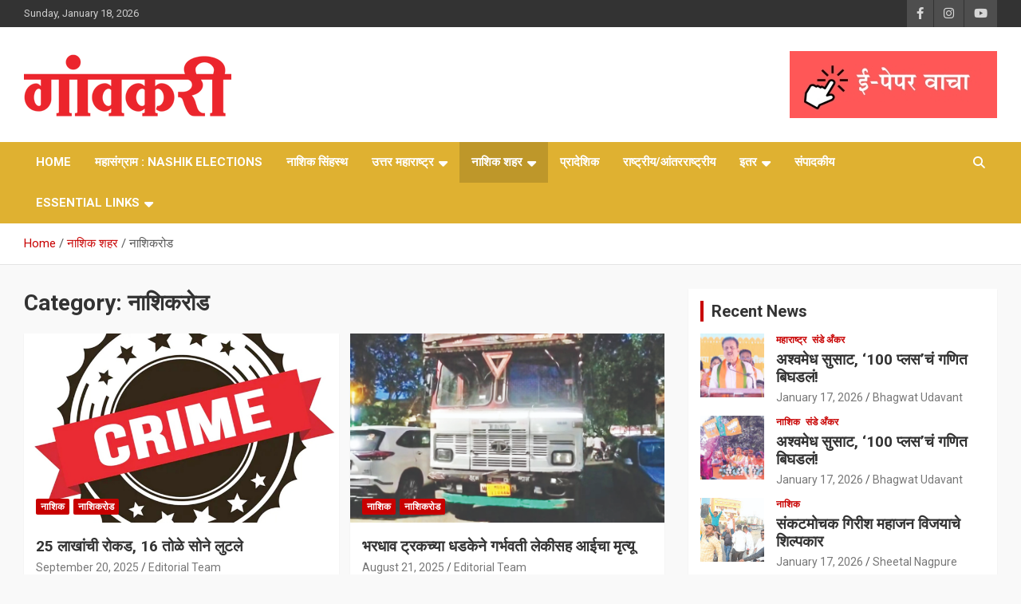

--- FILE ---
content_type: text/html; charset=UTF-8
request_url: https://gavkarinews.com/category/nashik-city/nashik-road/
body_size: 13985
content:
<!doctype html>
<html lang="en-US">
<head>
	<meta charset="UTF-8">
	<meta name="viewport" content="width=device-width, initial-scale=1, shrink-to-fit=no">
	<link rel="profile" href="https://gmpg.org/xfn/11">

	<meta name='robots' content='index, follow, max-image-preview:large, max-snippet:-1, max-video-preview:-1' />

	<!-- This site is optimized with the Yoast SEO plugin v26.4 - https://yoast.com/wordpress/plugins/seo/ -->
	<title>नाशिकरोड Archives - Gavkari Prakashan</title>
	<link rel="canonical" href="https://gavkarinews.com/category/nashik-city/nashik-road/" />
	<meta property="og:locale" content="en_US" />
	<meta property="og:type" content="article" />
	<meta property="og:title" content="नाशिकरोड Archives - Gavkari Prakashan" />
	<meta property="og:url" content="https://gavkarinews.com/category/nashik-city/nashik-road/" />
	<meta property="og:site_name" content="Gavkari Prakashan" />
	<meta name="twitter:card" content="summary_large_image" />
	<script type="application/ld+json" class="yoast-schema-graph">{"@context":"https://schema.org","@graph":[{"@type":"CollectionPage","@id":"https://gavkarinews.com/category/nashik-city/nashik-road/","url":"https://gavkarinews.com/category/nashik-city/nashik-road/","name":"नाशिकरोड Archives - Gavkari Prakashan","isPartOf":{"@id":"https://gavkarinews.com/#website"},"primaryImageOfPage":{"@id":"https://gavkarinews.com/category/nashik-city/nashik-road/#primaryimage"},"image":{"@id":"https://gavkarinews.com/category/nashik-city/nashik-road/#primaryimage"},"thumbnailUrl":"https://gavkarinews.com/wp-content/uploads/2025/09/crime-3.jpg","breadcrumb":{"@id":"https://gavkarinews.com/category/nashik-city/nashik-road/#breadcrumb"},"inLanguage":"en-US"},{"@type":"ImageObject","inLanguage":"en-US","@id":"https://gavkarinews.com/category/nashik-city/nashik-road/#primaryimage","url":"https://gavkarinews.com/wp-content/uploads/2025/09/crime-3.jpg","contentUrl":"https://gavkarinews.com/wp-content/uploads/2025/09/crime-3.jpg","width":1417,"height":1417},{"@type":"BreadcrumbList","@id":"https://gavkarinews.com/category/nashik-city/nashik-road/#breadcrumb","itemListElement":[{"@type":"ListItem","position":1,"name":"Home","item":"https://gavkarinews.com/"},{"@type":"ListItem","position":2,"name":"नाशिक शहर","item":"https://gavkarinews.com/category/nashik-city/"},{"@type":"ListItem","position":3,"name":"नाशिकरोड"}]},{"@type":"WebSite","@id":"https://gavkarinews.com/#website","url":"https://gavkarinews.com/","name":"Gavkari News","description":"Gavkari News | Nashik","publisher":{"@id":"https://gavkarinews.com/#organization"},"potentialAction":[{"@type":"SearchAction","target":{"@type":"EntryPoint","urlTemplate":"https://gavkarinews.com/?s={search_term_string}"},"query-input":{"@type":"PropertyValueSpecification","valueRequired":true,"valueName":"search_term_string"}}],"inLanguage":"en-US"},{"@type":"Organization","@id":"https://gavkarinews.com/#organization","name":"Gavkari News - गांवकरी","url":"https://gavkarinews.com/","logo":{"@type":"ImageObject","inLanguage":"en-US","@id":"https://gavkarinews.com/#/schema/logo/image/","url":"https://gavkarinews.com/wp-content/uploads/2022/03/cropped-gavkari-marathi-newspaper-logo.png","contentUrl":"https://gavkarinews.com/wp-content/uploads/2022/03/cropped-gavkari-marathi-newspaper-logo.png","width":260,"height":84,"caption":"Gavkari News - गांवकरी"},"image":{"@id":"https://gavkarinews.com/#/schema/logo/image/"},"sameAs":["https://www.facebook.com/gavakarinashik","https://www.instagram.com/gavkarinews_nashik/"]}]}</script>
	<!-- / Yoast SEO plugin. -->


<link rel="amphtml" href="https://gavkarinews.com/category/nashik-city/nashik-road/amp/" /><meta name="generator" content="AMP for WP 1.1.8"/><link rel='dns-prefetch' href='//www.googletagmanager.com' />
<link rel='dns-prefetch' href='//fonts.googleapis.com' />
<link rel="alternate" type="application/rss+xml" title="Gavkari Prakashan &raquo; Feed" href="https://gavkarinews.com/feed/" />
<link rel="alternate" type="application/rss+xml" title="Gavkari Prakashan &raquo; Comments Feed" href="https://gavkarinews.com/comments/feed/" />
<link rel="alternate" type="application/rss+xml" title="Gavkari Prakashan &raquo; नाशिकरोड Category Feed" href="https://gavkarinews.com/category/nashik-city/nashik-road/feed/" />
<style id='wp-img-auto-sizes-contain-inline-css' type='text/css'>
img:is([sizes=auto i],[sizes^="auto," i]){contain-intrinsic-size:3000px 1500px}
/*# sourceURL=wp-img-auto-sizes-contain-inline-css */
</style>

<link rel='stylesheet' id='dashicons-css' href='https://gavkarinews.com/wp-includes/css/dashicons.min.css?ver=6.9' type='text/css' media='all' />
<link rel='stylesheet' id='post-views-counter-frontend-css' href='https://gavkarinews.com/wp-content/plugins/post-views-counter/css/frontend.min.css?ver=1.5.8' type='text/css' media='all' />
<style id='wp-emoji-styles-inline-css' type='text/css'>

	img.wp-smiley, img.emoji {
		display: inline !important;
		border: none !important;
		box-shadow: none !important;
		height: 1em !important;
		width: 1em !important;
		margin: 0 0.07em !important;
		vertical-align: -0.1em !important;
		background: none !important;
		padding: 0 !important;
	}
/*# sourceURL=wp-emoji-styles-inline-css */
</style>
<link rel='stylesheet' id='wp-block-library-css' href='https://gavkarinews.com/wp-includes/css/dist/block-library/style.min.css?ver=6.9' type='text/css' media='all' />
<style id='global-styles-inline-css' type='text/css'>
:root{--wp--preset--aspect-ratio--square: 1;--wp--preset--aspect-ratio--4-3: 4/3;--wp--preset--aspect-ratio--3-4: 3/4;--wp--preset--aspect-ratio--3-2: 3/2;--wp--preset--aspect-ratio--2-3: 2/3;--wp--preset--aspect-ratio--16-9: 16/9;--wp--preset--aspect-ratio--9-16: 9/16;--wp--preset--color--black: #000000;--wp--preset--color--cyan-bluish-gray: #abb8c3;--wp--preset--color--white: #ffffff;--wp--preset--color--pale-pink: #f78da7;--wp--preset--color--vivid-red: #cf2e2e;--wp--preset--color--luminous-vivid-orange: #ff6900;--wp--preset--color--luminous-vivid-amber: #fcb900;--wp--preset--color--light-green-cyan: #7bdcb5;--wp--preset--color--vivid-green-cyan: #00d084;--wp--preset--color--pale-cyan-blue: #8ed1fc;--wp--preset--color--vivid-cyan-blue: #0693e3;--wp--preset--color--vivid-purple: #9b51e0;--wp--preset--gradient--vivid-cyan-blue-to-vivid-purple: linear-gradient(135deg,rgb(6,147,227) 0%,rgb(155,81,224) 100%);--wp--preset--gradient--light-green-cyan-to-vivid-green-cyan: linear-gradient(135deg,rgb(122,220,180) 0%,rgb(0,208,130) 100%);--wp--preset--gradient--luminous-vivid-amber-to-luminous-vivid-orange: linear-gradient(135deg,rgb(252,185,0) 0%,rgb(255,105,0) 100%);--wp--preset--gradient--luminous-vivid-orange-to-vivid-red: linear-gradient(135deg,rgb(255,105,0) 0%,rgb(207,46,46) 100%);--wp--preset--gradient--very-light-gray-to-cyan-bluish-gray: linear-gradient(135deg,rgb(238,238,238) 0%,rgb(169,184,195) 100%);--wp--preset--gradient--cool-to-warm-spectrum: linear-gradient(135deg,rgb(74,234,220) 0%,rgb(151,120,209) 20%,rgb(207,42,186) 40%,rgb(238,44,130) 60%,rgb(251,105,98) 80%,rgb(254,248,76) 100%);--wp--preset--gradient--blush-light-purple: linear-gradient(135deg,rgb(255,206,236) 0%,rgb(152,150,240) 100%);--wp--preset--gradient--blush-bordeaux: linear-gradient(135deg,rgb(254,205,165) 0%,rgb(254,45,45) 50%,rgb(107,0,62) 100%);--wp--preset--gradient--luminous-dusk: linear-gradient(135deg,rgb(255,203,112) 0%,rgb(199,81,192) 50%,rgb(65,88,208) 100%);--wp--preset--gradient--pale-ocean: linear-gradient(135deg,rgb(255,245,203) 0%,rgb(182,227,212) 50%,rgb(51,167,181) 100%);--wp--preset--gradient--electric-grass: linear-gradient(135deg,rgb(202,248,128) 0%,rgb(113,206,126) 100%);--wp--preset--gradient--midnight: linear-gradient(135deg,rgb(2,3,129) 0%,rgb(40,116,252) 100%);--wp--preset--font-size--small: 13px;--wp--preset--font-size--medium: 20px;--wp--preset--font-size--large: 36px;--wp--preset--font-size--x-large: 42px;--wp--preset--spacing--20: 0.44rem;--wp--preset--spacing--30: 0.67rem;--wp--preset--spacing--40: 1rem;--wp--preset--spacing--50: 1.5rem;--wp--preset--spacing--60: 2.25rem;--wp--preset--spacing--70: 3.38rem;--wp--preset--spacing--80: 5.06rem;--wp--preset--shadow--natural: 6px 6px 9px rgba(0, 0, 0, 0.2);--wp--preset--shadow--deep: 12px 12px 50px rgba(0, 0, 0, 0.4);--wp--preset--shadow--sharp: 6px 6px 0px rgba(0, 0, 0, 0.2);--wp--preset--shadow--outlined: 6px 6px 0px -3px rgb(255, 255, 255), 6px 6px rgb(0, 0, 0);--wp--preset--shadow--crisp: 6px 6px 0px rgb(0, 0, 0);}:where(.is-layout-flex){gap: 0.5em;}:where(.is-layout-grid){gap: 0.5em;}body .is-layout-flex{display: flex;}.is-layout-flex{flex-wrap: wrap;align-items: center;}.is-layout-flex > :is(*, div){margin: 0;}body .is-layout-grid{display: grid;}.is-layout-grid > :is(*, div){margin: 0;}:where(.wp-block-columns.is-layout-flex){gap: 2em;}:where(.wp-block-columns.is-layout-grid){gap: 2em;}:where(.wp-block-post-template.is-layout-flex){gap: 1.25em;}:where(.wp-block-post-template.is-layout-grid){gap: 1.25em;}.has-black-color{color: var(--wp--preset--color--black) !important;}.has-cyan-bluish-gray-color{color: var(--wp--preset--color--cyan-bluish-gray) !important;}.has-white-color{color: var(--wp--preset--color--white) !important;}.has-pale-pink-color{color: var(--wp--preset--color--pale-pink) !important;}.has-vivid-red-color{color: var(--wp--preset--color--vivid-red) !important;}.has-luminous-vivid-orange-color{color: var(--wp--preset--color--luminous-vivid-orange) !important;}.has-luminous-vivid-amber-color{color: var(--wp--preset--color--luminous-vivid-amber) !important;}.has-light-green-cyan-color{color: var(--wp--preset--color--light-green-cyan) !important;}.has-vivid-green-cyan-color{color: var(--wp--preset--color--vivid-green-cyan) !important;}.has-pale-cyan-blue-color{color: var(--wp--preset--color--pale-cyan-blue) !important;}.has-vivid-cyan-blue-color{color: var(--wp--preset--color--vivid-cyan-blue) !important;}.has-vivid-purple-color{color: var(--wp--preset--color--vivid-purple) !important;}.has-black-background-color{background-color: var(--wp--preset--color--black) !important;}.has-cyan-bluish-gray-background-color{background-color: var(--wp--preset--color--cyan-bluish-gray) !important;}.has-white-background-color{background-color: var(--wp--preset--color--white) !important;}.has-pale-pink-background-color{background-color: var(--wp--preset--color--pale-pink) !important;}.has-vivid-red-background-color{background-color: var(--wp--preset--color--vivid-red) !important;}.has-luminous-vivid-orange-background-color{background-color: var(--wp--preset--color--luminous-vivid-orange) !important;}.has-luminous-vivid-amber-background-color{background-color: var(--wp--preset--color--luminous-vivid-amber) !important;}.has-light-green-cyan-background-color{background-color: var(--wp--preset--color--light-green-cyan) !important;}.has-vivid-green-cyan-background-color{background-color: var(--wp--preset--color--vivid-green-cyan) !important;}.has-pale-cyan-blue-background-color{background-color: var(--wp--preset--color--pale-cyan-blue) !important;}.has-vivid-cyan-blue-background-color{background-color: var(--wp--preset--color--vivid-cyan-blue) !important;}.has-vivid-purple-background-color{background-color: var(--wp--preset--color--vivid-purple) !important;}.has-black-border-color{border-color: var(--wp--preset--color--black) !important;}.has-cyan-bluish-gray-border-color{border-color: var(--wp--preset--color--cyan-bluish-gray) !important;}.has-white-border-color{border-color: var(--wp--preset--color--white) !important;}.has-pale-pink-border-color{border-color: var(--wp--preset--color--pale-pink) !important;}.has-vivid-red-border-color{border-color: var(--wp--preset--color--vivid-red) !important;}.has-luminous-vivid-orange-border-color{border-color: var(--wp--preset--color--luminous-vivid-orange) !important;}.has-luminous-vivid-amber-border-color{border-color: var(--wp--preset--color--luminous-vivid-amber) !important;}.has-light-green-cyan-border-color{border-color: var(--wp--preset--color--light-green-cyan) !important;}.has-vivid-green-cyan-border-color{border-color: var(--wp--preset--color--vivid-green-cyan) !important;}.has-pale-cyan-blue-border-color{border-color: var(--wp--preset--color--pale-cyan-blue) !important;}.has-vivid-cyan-blue-border-color{border-color: var(--wp--preset--color--vivid-cyan-blue) !important;}.has-vivid-purple-border-color{border-color: var(--wp--preset--color--vivid-purple) !important;}.has-vivid-cyan-blue-to-vivid-purple-gradient-background{background: var(--wp--preset--gradient--vivid-cyan-blue-to-vivid-purple) !important;}.has-light-green-cyan-to-vivid-green-cyan-gradient-background{background: var(--wp--preset--gradient--light-green-cyan-to-vivid-green-cyan) !important;}.has-luminous-vivid-amber-to-luminous-vivid-orange-gradient-background{background: var(--wp--preset--gradient--luminous-vivid-amber-to-luminous-vivid-orange) !important;}.has-luminous-vivid-orange-to-vivid-red-gradient-background{background: var(--wp--preset--gradient--luminous-vivid-orange-to-vivid-red) !important;}.has-very-light-gray-to-cyan-bluish-gray-gradient-background{background: var(--wp--preset--gradient--very-light-gray-to-cyan-bluish-gray) !important;}.has-cool-to-warm-spectrum-gradient-background{background: var(--wp--preset--gradient--cool-to-warm-spectrum) !important;}.has-blush-light-purple-gradient-background{background: var(--wp--preset--gradient--blush-light-purple) !important;}.has-blush-bordeaux-gradient-background{background: var(--wp--preset--gradient--blush-bordeaux) !important;}.has-luminous-dusk-gradient-background{background: var(--wp--preset--gradient--luminous-dusk) !important;}.has-pale-ocean-gradient-background{background: var(--wp--preset--gradient--pale-ocean) !important;}.has-electric-grass-gradient-background{background: var(--wp--preset--gradient--electric-grass) !important;}.has-midnight-gradient-background{background: var(--wp--preset--gradient--midnight) !important;}.has-small-font-size{font-size: var(--wp--preset--font-size--small) !important;}.has-medium-font-size{font-size: var(--wp--preset--font-size--medium) !important;}.has-large-font-size{font-size: var(--wp--preset--font-size--large) !important;}.has-x-large-font-size{font-size: var(--wp--preset--font-size--x-large) !important;}
/*# sourceURL=global-styles-inline-css */
</style>

<style id='classic-theme-styles-inline-css' type='text/css'>
/*! This file is auto-generated */
.wp-block-button__link{color:#fff;background-color:#32373c;border-radius:9999px;box-shadow:none;text-decoration:none;padding:calc(.667em + 2px) calc(1.333em + 2px);font-size:1.125em}.wp-block-file__button{background:#32373c;color:#fff;text-decoration:none}
/*# sourceURL=/wp-includes/css/classic-themes.min.css */
</style>
<link rel='stylesheet' id='contact-form-7-css' href='https://gavkarinews.com/wp-content/plugins/contact-form-7/includes/css/styles.css?ver=6.1.3' type='text/css' media='all' />
<link rel='stylesheet' id='bootstrap-style-css' href='https://gavkarinews.com/wp-content/themes/newscard/assets/library/bootstrap/css/bootstrap.min.css?ver=4.0.0' type='text/css' media='all' />
<link rel='stylesheet' id='font-awesome-style-css' href='https://gavkarinews.com/wp-content/themes/newscard/assets/library/font-awesome/css/all.min.css?ver=6.9' type='text/css' media='all' />
<link rel='stylesheet' id='newscard-google-fonts-css' href='//fonts.googleapis.com/css?family=Roboto%3A100%2C300%2C300i%2C400%2C400i%2C500%2C500i%2C700%2C700i&#038;ver=6.9' type='text/css' media='all' />
<link rel='stylesheet' id='newscard-style-css' href='https://gavkarinews.com/wp-content/themes/newscard/style.css?ver=6.9' type='text/css' media='all' />
<script type="text/javascript" src="https://gavkarinews.com/wp-includes/js/jquery/jquery.min.js?ver=3.7.1" id="jquery-core-js"></script>
<script type="text/javascript" src="https://gavkarinews.com/wp-includes/js/jquery/jquery-migrate.min.js?ver=3.4.1" id="jquery-migrate-js"></script>

<!-- Google tag (gtag.js) snippet added by Site Kit -->
<!-- Google Analytics snippet added by Site Kit -->
<script type="text/javascript" src="https://www.googletagmanager.com/gtag/js?id=GT-5R7RHWQ6" id="google_gtagjs-js" async></script>
<script type="text/javascript" id="google_gtagjs-js-after">
/* <![CDATA[ */
window.dataLayer = window.dataLayer || [];function gtag(){dataLayer.push(arguments);}
gtag("set","linker",{"domains":["gavkarinews.com"]});
gtag("js", new Date());
gtag("set", "developer_id.dZTNiMT", true);
gtag("config", "GT-5R7RHWQ6");
 window._googlesitekit = window._googlesitekit || {}; window._googlesitekit.throttledEvents = []; window._googlesitekit.gtagEvent = (name, data) => { var key = JSON.stringify( { name, data } ); if ( !! window._googlesitekit.throttledEvents[ key ] ) { return; } window._googlesitekit.throttledEvents[ key ] = true; setTimeout( () => { delete window._googlesitekit.throttledEvents[ key ]; }, 5 ); gtag( "event", name, { ...data, event_source: "site-kit" } ); }; 
//# sourceURL=google_gtagjs-js-after
/* ]]> */
</script>
<link rel="https://api.w.org/" href="https://gavkarinews.com/wp-json/" /><link rel="alternate" title="JSON" type="application/json" href="https://gavkarinews.com/wp-json/wp/v2/categories/18" /><link rel="EditURI" type="application/rsd+xml" title="RSD" href="https://gavkarinews.com/xmlrpc.php?rsd" />
<meta name="generator" content="WordPress 6.9" />
<meta name="generator" content="Site Kit by Google 1.166.0" /><script async src="https://pagead2.googlesyndication.com/pagead/js/adsbygoogle.js?client=ca-pub-4511524565840856"
     crossorigin="anonymous"></script>		<style type="text/css">
					.site-title,
			.site-description {
				position: absolute;
				clip: rect(1px, 1px, 1px, 1px);
			}
				</style>
		<style type="text/css" id="custom-background-css">
body.custom-background { background-color: #f9f9f9; }
</style>
	<link rel="icon" href="https://gavkarinews.com/wp-content/uploads/2022/03/cropped-gavkari-news-yello-logo-32x32.png" sizes="32x32" />
<link rel="icon" href="https://gavkarinews.com/wp-content/uploads/2022/03/cropped-gavkari-news-yello-logo-192x192.png" sizes="192x192" />
<link rel="apple-touch-icon" href="https://gavkarinews.com/wp-content/uploads/2022/03/cropped-gavkari-news-yello-logo-180x180.png" />
<meta name="msapplication-TileImage" content="https://gavkarinews.com/wp-content/uploads/2022/03/cropped-gavkari-news-yello-logo-270x270.png" />
		<style type="text/css" id="wp-custom-css">
			.navigation-bar
{
	background-color:#dfb131;
}
.entry-content p, .post-content p 
{
    line-height: 1.7;
}
.entry-content p, .post-content p
{
		font-size: 1.2em
}
.entry-title 
{
    overflow: visible;
    padding-top: 3px;
}
.stories-title 
{
    overflow: visible;
    padding-top: 3px;
}
.owl-item {
    transition-duration: 3s;
}
section.featured-stories
{
	  background-color: #f0f0f0;
}		</style>
		</head>

<body class="archive category category-nashik-road category-18 custom-background wp-custom-logo wp-theme-newscard theme-body group-blog hfeed entry-title-ellipsis">

<div id="page" class="site">
	<a class="skip-link screen-reader-text" href="#content">Skip to content</a>
	
	<header id="masthead" class="site-header">
					<div class="info-bar">
				<div class="container">
					<div class="row gutter-10">
						<div class="col col-sm contact-section">
							<div class="date">
								<ul><li>Sunday, January 18, 2026</li></ul>
							</div>
						</div><!-- .contact-section -->

													<div class="col-auto social-profiles order-md-3">
								
		<ul class="clearfix">
							<li><a target="_blank" rel="noopener noreferrer" href="https://facebook.com"></a></li>
							<li><a target="_blank" rel="noopener noreferrer" href="https://instagram.com"></a></li>
							<li><a target="_blank" rel="noopener noreferrer" href="https://youtube.com"></a></li>
					</ul>
								</div><!-- .social-profile -->
											</div><!-- .row -->
          		</div><!-- .container -->
        	</div><!-- .infobar -->
        		<nav class="navbar navbar-expand-lg d-block">
			<div class="navbar-head" >
				<div class="container">
					<div class="row navbar-head-row align-items-center">
						<div class="col-lg-4">
							<div class="site-branding navbar-brand">
								<a href="https://gavkarinews.com/" class="custom-logo-link" rel="home"><img width="260" height="84" src="https://gavkarinews.com/wp-content/uploads/2022/03/cropped-gavkari-marathi-newspaper-logo.png" class="custom-logo" alt="Gavkari Prakashan" decoding="async" /></a>									<h2 class="site-title"><a href="https://gavkarinews.com/" rel="home">Gavkari Prakashan</a></h2>
																	<p class="site-description">Gavkari News | Nashik</p>
															</div><!-- .site-branding .navbar-brand -->
						</div>
													<div class="col-lg-8 navbar-ad-section">
																	<a href="https://gavakari.in" class="newscard-ad-728-90" target="_blank" rel="noopener noreferrer">
																	<img class="img-fluid" src="https://gavkarinews.com/wp-content/uploads/2023/08/Gavkari-Header.jpg" alt="Banner Add">
																	</a>
															</div>
											</div><!-- .row -->
				</div><!-- .container -->
			</div><!-- .navbar-head -->
			<div class="navigation-bar">
				<div class="navigation-bar-top">
					<div class="container">
						<button class="navbar-toggler menu-toggle" type="button" data-toggle="collapse" data-target="#navbarCollapse" aria-controls="navbarCollapse" aria-expanded="false" aria-label="Toggle navigation"></button>
						<span class="search-toggle"></span>
					</div><!-- .container -->
					<div class="search-bar">
						<div class="container">
							<div class="search-block off">
								<form action="https://gavkarinews.com/" method="get" class="search-form">
	<label class="assistive-text"> Search </label>
	<div class="input-group">
		<input type="search" value="" placeholder="Search" class="form-control s" name="s">
		<div class="input-group-prepend">
			<button class="btn btn-theme">Search</button>
		</div>
	</div>
</form><!-- .search-form -->
							</div><!-- .search-box -->
						</div><!-- .container -->
					</div><!-- .search-bar -->
				</div><!-- .navigation-bar-top -->
				<div class="navbar-main">
					<div class="container">
						<div class="collapse navbar-collapse" id="navbarCollapse">
							<div id="site-navigation" class="main-navigation nav-uppercase" role="navigation">
								<ul class="nav-menu navbar-nav d-lg-block"><li id="menu-item-27855" class="menu-item menu-item-type-custom menu-item-object-custom menu-item-home menu-item-27855"><a href="https://gavkarinews.com/">Home</a></li>
<li id="menu-item-27260" class="menu-item menu-item-type-taxonomy menu-item-object-category menu-item-27260"><a href="https://gavkarinews.com/category/north-maharashtra/nashik/nashikelections/">महासंग्राम : Nashik Elections</a></li>
<li id="menu-item-27534" class="menu-item menu-item-type-taxonomy menu-item-object-category menu-item-27534"><a href="https://gavkarinews.com/category/simhastha-nashik/">नाशिक सिंहस्थ</a></li>
<li id="menu-item-81" class="menu-item menu-item-type-taxonomy menu-item-object-category menu-item-has-children menu-item-81"><a href="https://gavkarinews.com/category/north-maharashtra/">उत्तर महाराष्ट्र</a>
<ul class="sub-menu">
	<li id="menu-item-86" class="menu-item menu-item-type-taxonomy menu-item-object-category menu-item-86"><a href="https://gavkarinews.com/category/north-maharashtra/nashik/">नाशिक</a></li>
	<li id="menu-item-83" class="menu-item menu-item-type-taxonomy menu-item-object-category menu-item-83"><a href="https://gavkarinews.com/category/north-maharashtra/jalgaon/">जळगाव</a></li>
	<li id="menu-item-84" class="menu-item menu-item-type-taxonomy menu-item-object-category menu-item-84"><a href="https://gavkarinews.com/category/north-maharashtra/dhule/">धुळे</a></li>
	<li id="menu-item-85" class="menu-item menu-item-type-taxonomy menu-item-object-category menu-item-85"><a href="https://gavkarinews.com/category/north-maharashtra/nandurbar/">नंदुरबार</a></li>
	<li id="menu-item-82" class="menu-item menu-item-type-taxonomy menu-item-object-category menu-item-82"><a href="https://gavkarinews.com/category/north-maharashtra/ahmednagar/">अहमदनगर</a></li>
</ul>
</li>
<li id="menu-item-88" class="menu-item menu-item-type-taxonomy menu-item-object-category current-category-ancestor current-menu-ancestor current-menu-parent current-category-parent menu-item-has-children menu-item-88"><a href="https://gavkarinews.com/category/nashik-city/">नाशिक शहर</a>
<ul class="sub-menu">
	<li id="menu-item-89" class="menu-item menu-item-type-taxonomy menu-item-object-category menu-item-89"><a href="https://gavkarinews.com/category/nashik-city/nashik-west/">नाशिक पश्चिम</a></li>
	<li id="menu-item-90" class="menu-item menu-item-type-taxonomy menu-item-object-category menu-item-90"><a href="https://gavkarinews.com/category/nashik-city/nashik-east/">नाशिक पूर्व</a></li>
	<li id="menu-item-91" class="menu-item menu-item-type-taxonomy menu-item-object-category current-menu-item menu-item-91"><a href="https://gavkarinews.com/category/nashik-city/nashik-road/" aria-current="page">नाशिकरोड</a></li>
	<li id="menu-item-92" class="menu-item menu-item-type-taxonomy menu-item-object-category menu-item-92"><a href="https://gavkarinews.com/category/nashik-city/panchavati/">पंचवटी</a></li>
	<li id="menu-item-93" class="menu-item menu-item-type-taxonomy menu-item-object-category menu-item-93"><a href="https://gavkarinews.com/category/nashik-city/bhagur-deolali-premises/">भगूर-देवळाली परिसर</a></li>
	<li id="menu-item-94" class="menu-item menu-item-type-taxonomy menu-item-object-category menu-item-94"><a href="https://gavkarinews.com/category/nashik-city/satpur/">सातपूर</a></li>
	<li id="menu-item-95" class="menu-item menu-item-type-taxonomy menu-item-object-category menu-item-95"><a href="https://gavkarinews.com/category/nashik-city/cidco/">सिडको</a></li>
</ul>
</li>
<li id="menu-item-96" class="menu-item menu-item-type-taxonomy menu-item-object-category menu-item-96"><a href="https://gavkarinews.com/category/territorial/">प्रादेशिक</a></li>
<li id="menu-item-97" class="menu-item menu-item-type-taxonomy menu-item-object-category menu-item-97"><a href="https://gavkarinews.com/category/national-international/">राष्ट्रीय/आंतरराष्ट्रीय</a></li>
<li id="menu-item-171" class="menu-item menu-item-type-custom menu-item-object-custom menu-item-has-children menu-item-171"><a href="#">इतर</a>
<ul class="sub-menu">
	<li id="menu-item-98" class="menu-item menu-item-type-taxonomy menu-item-object-category menu-item-98"><a href="https://gavkarinews.com/category/lifestyle/">लाईफस्टाइल</a></li>
	<li id="menu-item-99" class="menu-item menu-item-type-taxonomy menu-item-object-category menu-item-99"><a href="https://gavkarinews.com/category/lifestyle/spirituality-religion/">अध्यात्म/धर्म</a></li>
	<li id="menu-item-100" class="menu-item menu-item-type-taxonomy menu-item-object-category menu-item-100"><a href="https://gavkarinews.com/category/lifestyle/money-industry-trade/">अर्थ-उद्योग-व्यापार</a></li>
	<li id="menu-item-101" class="menu-item menu-item-type-taxonomy menu-item-object-category menu-item-101"><a href="https://gavkarinews.com/category/lifestyle/health/">आरोग्य</a></li>
	<li id="menu-item-102" class="menu-item menu-item-type-taxonomy menu-item-object-category menu-item-102"><a href="https://gavkarinews.com/category/lifestyle/history/">इतिहास</a></li>
	<li id="menu-item-103" class="menu-item menu-item-type-taxonomy menu-item-object-category menu-item-103"><a href="https://gavkarinews.com/category/lifestyle/onion/">कांदा</a></li>
	<li id="menu-item-104" class="menu-item menu-item-type-taxonomy menu-item-object-category menu-item-104"><a href="https://gavkarinews.com/category/lifestyle/daytime/">दिनमान</a></li>
	<li id="menu-item-105" class="menu-item menu-item-type-taxonomy menu-item-object-category menu-item-105"><a href="https://gavkarinews.com/category/lifestyle/almanac/">पंचांग</a></li>
	<li id="menu-item-106" class="menu-item menu-item-type-taxonomy menu-item-object-category menu-item-106"><a href="https://gavkarinews.com/category/lifestyle/petrol-diesel/">पेट्रोल-डिझेल</a></li>
	<li id="menu-item-107" class="menu-item menu-item-type-taxonomy menu-item-object-category menu-item-107"><a href="https://gavkarinews.com/category/lifestyle/market-price/">बाजारभाव</a></li>
	<li id="menu-item-108" class="menu-item menu-item-type-taxonomy menu-item-object-category menu-item-108"><a href="https://gavkarinews.com/category/lifestyle/entertainment/">मनोरंजन</a></li>
	<li id="menu-item-109" class="menu-item menu-item-type-taxonomy menu-item-object-category menu-item-109"><a href="https://gavkarinews.com/category/lifestyle/horoscope/">राशीभविष्य</a></li>
	<li id="menu-item-110" class="menu-item menu-item-type-taxonomy menu-item-object-category menu-item-110"><a href="https://gavkarinews.com/category/lifestyle/thoughts/">विचार</a></li>
	<li id="menu-item-111" class="menu-item menu-item-type-taxonomy menu-item-object-category menu-item-111"><a href="https://gavkarinews.com/category/lifestyle/science-technology/">विज्ञान-तंत्रज्ञान</a></li>
	<li id="menu-item-112" class="menu-item menu-item-type-taxonomy menu-item-object-category menu-item-112"><a href="https://gavkarinews.com/category/lifestyle/humor/">विनोद</a></li>
	<li id="menu-item-113" class="menu-item menu-item-type-taxonomy menu-item-object-category menu-item-113"><a href="https://gavkarinews.com/category/lifestyle/education/">शिक्षण</a></li>
	<li id="menu-item-114" class="menu-item menu-item-type-taxonomy menu-item-object-category menu-item-114"><a href="https://gavkarinews.com/category/lifestyle/moral/">सुविचार</a></li>
	<li id="menu-item-115" class="menu-item menu-item-type-taxonomy menu-item-object-category menu-item-115"><a href="https://gavkarinews.com/category/lifestyle/gold-silver/">सोने-चांदी</a></li>
</ul>
</li>
<li id="menu-item-253" class="menu-item menu-item-type-taxonomy menu-item-object-category menu-item-253"><a href="https://gavkarinews.com/category/sampadakiya/">संपादकीय</a></li>
<li id="menu-item-27838" class="menu-item menu-item-type-post_type menu-item-object-page menu-item-has-children menu-item-27838"><a href="https://gavkarinews.com/essential-links/">Essential Links</a>
<ul class="sub-menu">
	<li id="menu-item-27841" class="menu-item menu-item-type-post_type menu-item-object-page menu-item-27841"><a href="https://gavkarinews.com/about-us/">About Us</a></li>
	<li id="menu-item-27842" class="menu-item menu-item-type-post_type menu-item-object-page menu-item-27842"><a href="https://gavkarinews.com/contact-us/">Contact Us</a></li>
	<li id="menu-item-27840" class="menu-item menu-item-type-post_type menu-item-object-page menu-item-27840"><a href="https://gavkarinews.com/terms-of-use/">Terms of Use</a></li>
	<li id="menu-item-27839" class="menu-item menu-item-type-post_type menu-item-object-page menu-item-privacy-policy menu-item-27839"><a rel="privacy-policy" href="https://gavkarinews.com/privacy-policy/">Privacy Policy</a></li>
</ul>
</li>
</ul>							</div><!-- #site-navigation .main-navigation -->
						</div><!-- .navbar-collapse -->
						<div class="nav-search">
							<span class="search-toggle"></span>
						</div><!-- .nav-search -->
					</div><!-- .container -->
				</div><!-- .navbar-main -->
			</div><!-- .navigation-bar -->
		</nav><!-- .navbar -->

		
		
					<div id="breadcrumb">
				<div class="container">
					<div role="navigation" aria-label="Breadcrumbs" class="breadcrumb-trail breadcrumbs" itemprop="breadcrumb"><ul class="trail-items" itemscope itemtype="http://schema.org/BreadcrumbList"><meta name="numberOfItems" content="3" /><meta name="itemListOrder" content="Ascending" /><li itemprop="itemListElement" itemscope itemtype="http://schema.org/ListItem" class="trail-item trail-begin"><a href="https://gavkarinews.com/" rel="home" itemprop="item"><span itemprop="name">Home</span></a><meta itemprop="position" content="1" /></li><li itemprop="itemListElement" itemscope itemtype="http://schema.org/ListItem" class="trail-item"><a href="https://gavkarinews.com/category/nashik-city/" itemprop="item"><span itemprop="name">नाशिक शहर</span></a><meta itemprop="position" content="2" /></li><li itemprop="itemListElement" itemscope itemtype="http://schema.org/ListItem" class="trail-item trail-end"><span itemprop="name">नाशिकरोड</span><meta itemprop="position" content="3" /></li></ul></div>				</div>
			</div><!-- .breadcrumb -->
			</header><!-- #masthead --><div id="content" class="site-content">
	<div class="container">
		<div class="row justify-content-center site-content-row">
			<div id="primary" class="content-area col-lg-8">
				<main id="main" class="site-main">

					
						<header class="page-header">
							<h1 class="page-title">Category: <span>नाशिकरोड</span></h1>						</header><!-- .page-header -->

						<div class="row gutter-parent-14 post-wrap">
								<div class="col-sm-6 col-xxl-4 post-col">
	<div class="post-25879 post type-post status-publish format-standard has-post-thumbnail hentry category-nashik category-nashik-road">

		
				<figure class="post-featured-image post-img-wrap">
					<a title="25 लाखांची रोकड, 16 तोळे सोने लुटले" href="https://gavkarinews.com/cash-worth-rs-25-lakhs-16-tolas-of-gold-looted/" class="post-img" style="background-image: url('https://gavkarinews.com/wp-content/uploads/2025/09/crime-3.jpg');"></a>
					<div class="entry-meta category-meta">
						<div class="cat-links"><a href="https://gavkarinews.com/category/north-maharashtra/nashik/" rel="category tag">नाशिक</a> <a href="https://gavkarinews.com/category/nashik-city/nashik-road/" rel="category tag">नाशिकरोड</a></div>
					</div><!-- .entry-meta -->
				</figure><!-- .post-featured-image .post-img-wrap -->

			
					<header class="entry-header">
				<h2 class="entry-title"><a href="https://gavkarinews.com/cash-worth-rs-25-lakhs-16-tolas-of-gold-looted/" rel="bookmark">25 लाखांची रोकड, 16 तोळे सोने लुटले</a></h2>
									<div class="entry-meta">
						<div class="date"><a href="https://gavkarinews.com/cash-worth-rs-25-lakhs-16-tolas-of-gold-looted/" title="25 लाखांची रोकड, 16 तोळे सोने लुटले">September 20, 2025</a> </div> <div class="by-author vcard author"><a href="https://gavkarinews.com/author/gavmaha123gmail-com/">Editorial Team</a> </div>											</div><!-- .entry-meta -->
								</header>
				<div class="entry-content">
								<p>स्पेस ओरियन सोसायटीतील घटना; उपनगर पोलिसांत गुन्हा दाखल नाशिकरोड : विशेष प्रतिनिधी नाशिकरोड परिसरातील रामनगर भागात&hellip;</p>
						</div><!-- entry-content -->

			</div><!-- .post-25879 -->
	</div><!-- .col-sm-6 .col-xxl-4 .post-col -->
	<div class="col-sm-6 col-xxl-4 post-col">
	<div class="post-24633 post type-post status-publish format-standard has-post-thumbnail hentry category-nashik category-nashik-road">

		
				<figure class="post-featured-image post-img-wrap">
					<a title="भरधाव ट्रकच्या धडकेने गर्भवती लेकीसह आईचा मृत्यू" href="https://gavkarinews.com/mother-and-pregnant-daughter-die-after-being-hit-by-speeding-truck/" class="post-img" style="background-image: url('https://gavkarinews.com/wp-content/uploads/2025/08/ACCIDENT-3.jpg');"></a>
					<div class="entry-meta category-meta">
						<div class="cat-links"><a href="https://gavkarinews.com/category/north-maharashtra/nashik/" rel="category tag">नाशिक</a> <a href="https://gavkarinews.com/category/nashik-city/nashik-road/" rel="category tag">नाशिकरोड</a></div>
					</div><!-- .entry-meta -->
				</figure><!-- .post-featured-image .post-img-wrap -->

			
					<header class="entry-header">
				<h2 class="entry-title"><a href="https://gavkarinews.com/mother-and-pregnant-daughter-die-after-being-hit-by-speeding-truck/" rel="bookmark">भरधाव ट्रकच्या धडकेने गर्भवती लेकीसह आईचा मृत्यू</a></h2>
									<div class="entry-meta">
						<div class="date"><a href="https://gavkarinews.com/mother-and-pregnant-daughter-die-after-being-hit-by-speeding-truck/" title="भरधाव ट्रकच्या धडकेने गर्भवती लेकीसह आईचा मृत्यू">August 21, 2025</a> </div> <div class="by-author vcard author"><a href="https://gavkarinews.com/author/gavmaha123gmail-com/">Editorial Team</a> </div>											</div><!-- .entry-meta -->
								</header>
				<div class="entry-content">
								<p>नाशिकरोडची घटना; अतिक्रमणांमुळे गेला बळी &nbsp;                    &hellip;</p>
						</div><!-- entry-content -->

			</div><!-- .post-24633 -->
	</div><!-- .col-sm-6 .col-xxl-4 .post-col -->
	<div class="col-sm-6 col-xxl-4 post-col">
	<div class="post-15459 post type-post status-publish format-standard has-post-thumbnail hentry category-nashik category-nashik-city category-nashik-road category-satpur tag-bjp tag-dinakar-patil tag-narendra-modi">

		
				<figure class="post-featured-image post-img-wrap">
					<a title="मोदींच्या दौर्‍याने भाजपाला लोकसभेसाठी बुस्ट" href="https://gavkarinews.com/modis-visit-boosts-bjp-for-lok-sabha/" class="post-img" style="background-image: url('https://gavkarinews.com/wp-content/uploads/2024/01/20240110_094127-scaled.jpg');"></a>
					<div class="entry-meta category-meta">
						<div class="cat-links"><a href="https://gavkarinews.com/category/north-maharashtra/nashik/" rel="category tag">नाशिक</a> <a href="https://gavkarinews.com/category/nashik-city/" rel="category tag">नाशिक शहर</a> <a href="https://gavkarinews.com/category/nashik-city/nashik-road/" rel="category tag">नाशिकरोड</a> <a href="https://gavkarinews.com/category/nashik-city/satpur/" rel="category tag">सातपूर</a></div>
					</div><!-- .entry-meta -->
				</figure><!-- .post-featured-image .post-img-wrap -->

			
					<header class="entry-header">
				<h2 class="entry-title"><a href="https://gavkarinews.com/modis-visit-boosts-bjp-for-lok-sabha/" rel="bookmark">मोदींच्या दौर्‍याने भाजपाला लोकसभेसाठी बुस्ट</a></h2>
									<div class="entry-meta">
						<div class="date"><a href="https://gavkarinews.com/modis-visit-boosts-bjp-for-lok-sabha/" title="मोदींच्या दौर्‍याने भाजपाला लोकसभेसाठी बुस्ट">January 10, 2024</a> </div> <div class="by-author vcard author"><a href="https://gavkarinews.com/author/ashvinipande1994gmail-com/">Ashvini Pande</a> </div>											</div><!-- .entry-meta -->
								</header>
				<div class="entry-content">
								<p>&nbsp; नाशिक :अश्विनी पांडे पंतप्रधान नरेंद्र मोदी यांचा नाशिक दौरा भारतीय जनता पार्टीसाठी लोकसभा निवडणुकांच्या दृष्टीने&hellip;</p>
						</div><!-- entry-content -->

			</div><!-- .post-15459 -->
	</div><!-- .col-sm-6 .col-xxl-4 .post-col -->
	<div class="col-sm-6 col-xxl-4 post-col">
	<div class="post-13879 post type-post status-publish format-standard has-post-thumbnail hentry category-nashik-road category-maharashtra tag-atm tag-crime tag-nashik-police">

		
				<figure class="post-featured-image post-img-wrap">
					<a title="धक्कादायक: चोरट्यांनी एटीएम मशीनच चोरून नेले" href="https://gavkarinews.com/atm-robbary-in-nashik/" class="post-img" style="background-image: url('https://gavkarinews.com/wp-content/uploads/2023/07/IMG-20230709-WA0015.jpg');"></a>
					<div class="entry-meta category-meta">
						<div class="cat-links"><a href="https://gavkarinews.com/category/nashik-city/nashik-road/" rel="category tag">नाशिकरोड</a> <a href="https://gavkarinews.com/category/maharashtra/" rel="category tag">महाराष्ट्र</a></div>
					</div><!-- .entry-meta -->
				</figure><!-- .post-featured-image .post-img-wrap -->

			
					<header class="entry-header">
				<h2 class="entry-title"><a href="https://gavkarinews.com/atm-robbary-in-nashik/" rel="bookmark">धक्कादायक: चोरट्यांनी एटीएम मशीनच चोरून नेले</a></h2>
									<div class="entry-meta">
						<div class="date"><a href="https://gavkarinews.com/atm-robbary-in-nashik/" title="धक्कादायक: चोरट्यांनी एटीएम मशीनच चोरून नेले">July 9, 2023</a> </div> <div class="by-author vcard author"><a href="https://gavkarinews.com/author/brudavantgmail-com/">Bhagwat Udavant</a> </div>											</div><!-- .entry-meta -->
								</header>
				<div class="entry-content">
								<p>धक्कादायक चोरट्यांनी एटीएम मशीनच चोरून नेले नाशिकरोड जवळील सामनगाव रोड येथील घटना नाशिकरोड : प्रतिनिधी एटीएम&hellip;</p>
						</div><!-- entry-content -->

			</div><!-- .post-13879 -->
	</div><!-- .col-sm-6 .col-xxl-4 .post-col -->
	<div class="col-sm-6 col-xxl-4 post-col">
	<div class="post-13368 post type-post status-publish format-standard has-post-thumbnail hentry category-nashik category-nashik-road">

		
				<figure class="post-featured-image post-img-wrap">
					<a title="भाजपाच्या विजय चौधरींनी घेतली धनंजय बेळे यांची भेट" href="https://gavkarinews.com/bjps-vijay-chaudhary-met-dhananjay-bele/" class="post-img" style="background-image: url('https://gavkarinews.com/wp-content/uploads/2023/06/IMG-20230602-WA0136.jpg');"></a>
					<div class="entry-meta category-meta">
						<div class="cat-links"><a href="https://gavkarinews.com/category/north-maharashtra/nashik/" rel="category tag">नाशिक</a> <a href="https://gavkarinews.com/category/nashik-city/nashik-road/" rel="category tag">नाशिकरोड</a></div>
					</div><!-- .entry-meta -->
				</figure><!-- .post-featured-image .post-img-wrap -->

			
					<header class="entry-header">
				<h2 class="entry-title"><a href="https://gavkarinews.com/bjps-vijay-chaudhary-met-dhananjay-bele/" rel="bookmark">भाजपाच्या विजय चौधरींनी घेतली धनंजय बेळे यांची भेट</a></h2>
									<div class="entry-meta">
						<div class="date"><a href="https://gavkarinews.com/bjps-vijay-chaudhary-met-dhananjay-bele/" title="भाजपाच्या विजय चौधरींनी घेतली धनंजय बेळे यांची भेट">June 3, 2023</a> </div> <div class="by-author vcard author"><a href="https://gavkarinews.com/author/ashvinipande1994gmail-com/">Ashvini Pande</a> </div>											</div><!-- .entry-meta -->
								</header>
				<div class="entry-content">
								<p>नाशिक : प्रतिनिधी भाजपाचे प्रदेश महामंत्री तथा नाशिक विभागाचे संघटन सचिव विजयराव चौधरी यांनी  काल शुक्रवार&hellip;</p>
						</div><!-- entry-content -->

			</div><!-- .post-13368 -->
	</div><!-- .col-sm-6 .col-xxl-4 .post-col -->
	<div class="col-sm-6 col-xxl-4 post-col">
	<div class="post-13321 post type-post status-publish format-standard has-post-thumbnail hentry category-nashik category-nashik-west category-nashik-east category-nashik-city category-nashik-road category-panchavati category-bhagur-deolali-premises category-satpur tag-nashik-nmc tag-tax">

		
				<figure class="post-featured-image post-img-wrap">
					<a title="गेल्या वर्षीच्या तुलनेत मे महिन्यातील वसुली घटली" href="https://gavkarinews.com/the-collection-in-may-decreased-compared-to-last-year/" class="post-img" style="background-image: url('https://gavkarinews.com/wp-content/uploads/2022/08/nmc.jpg');"></a>
					<div class="entry-meta category-meta">
						<div class="cat-links"><a href="https://gavkarinews.com/category/north-maharashtra/nashik/" rel="category tag">नाशिक</a> <a href="https://gavkarinews.com/category/nashik-city/nashik-west/" rel="category tag">नाशिक पश्चिम</a> <a href="https://gavkarinews.com/category/nashik-city/nashik-east/" rel="category tag">नाशिक पूर्व</a> <a href="https://gavkarinews.com/category/nashik-city/" rel="category tag">नाशिक शहर</a> <a href="https://gavkarinews.com/category/nashik-city/nashik-road/" rel="category tag">नाशिकरोड</a> <a href="https://gavkarinews.com/category/nashik-city/panchavati/" rel="category tag">पंचवटी</a> <a href="https://gavkarinews.com/category/nashik-city/bhagur-deolali-premises/" rel="category tag">भगूर-देवळाली परिसर</a> <a href="https://gavkarinews.com/category/nashik-city/satpur/" rel="category tag">सातपूर</a></div>
					</div><!-- .entry-meta -->
				</figure><!-- .post-featured-image .post-img-wrap -->

			
					<header class="entry-header">
				<h2 class="entry-title"><a href="https://gavkarinews.com/the-collection-in-may-decreased-compared-to-last-year/" rel="bookmark">गेल्या वर्षीच्या तुलनेत मे महिन्यातील वसुली घटली</a></h2>
									<div class="entry-meta">
						<div class="date"><a href="https://gavkarinews.com/the-collection-in-may-decreased-compared-to-last-year/" title="गेल्या वर्षीच्या तुलनेत मे महिन्यातील वसुली घटली">June 2, 2023</a> </div> <div class="by-author vcard author"><a href="https://gavkarinews.com/author/ashvinipande1994gmail-com/">Ashvini Pande</a> </div>											</div><!-- .entry-meta -->
								</header>
				<div class="entry-content">
								<p>२५ हुन १३ कोटी वसुली नाशिक :  प्रतिनिधी मनपा प्रशासनाकडून दरवर्षी करदात्यांना प्रोत्साहन देण्यासाठी एप्रिल ते&hellip;</p>
						</div><!-- entry-content -->

			</div><!-- .post-13321 -->
	</div><!-- .col-sm-6 .col-xxl-4 .post-col -->
	<div class="col-sm-6 col-xxl-4 post-col">
	<div class="post-8854 post type-post status-publish format-standard has-post-thumbnail hentry category-north-maharashtra category-nashik category-nashik-road">

		
				<figure class="post-featured-image post-img-wrap">
					<a title="शहरातील रस्त्यांवरील खड्डे हे प्रशासनाचे पाप" href="https://gavkarinews.com/khadde/" class="post-img" style="background-image: url('https://gavkarinews.com/wp-content/uploads/2022/12/dashrath-patil-scaled.jpg');"></a>
					<div class="entry-meta category-meta">
						<div class="cat-links"><a href="https://gavkarinews.com/category/north-maharashtra/" rel="category tag">उत्तर महाराष्ट्र</a> <a href="https://gavkarinews.com/category/north-maharashtra/nashik/" rel="category tag">नाशिक</a> <a href="https://gavkarinews.com/category/nashik-city/nashik-road/" rel="category tag">नाशिकरोड</a></div>
					</div><!-- .entry-meta -->
				</figure><!-- .post-featured-image .post-img-wrap -->

			
					<header class="entry-header">
				<h2 class="entry-title"><a href="https://gavkarinews.com/khadde/" rel="bookmark">शहरातील रस्त्यांवरील खड्डे हे प्रशासनाचे पाप</a></h2>
									<div class="entry-meta">
						<div class="date"><a href="https://gavkarinews.com/khadde/" title="शहरातील रस्त्यांवरील खड्डे हे प्रशासनाचे पाप">December 3, 2022</a> </div> <div class="by-author vcard author"><a href="https://gavkarinews.com/author/brudavantgmail-com/">Bhagwat Udavant</a> </div>											</div><!-- .entry-meta -->
								</header>
				<div class="entry-content">
								<p>नाशिकरोड भागातील रस्त्यांचा पंचनामा नाशिक : प्रतिनिधी शहरातील विविध रस्त्यांवर निर्माण झालेले खड्डयांचे साम्राज्य हे महापालिका&hellip;</p>
						</div><!-- entry-content -->

			</div><!-- .post-8854 -->
	</div><!-- .col-sm-6 .col-xxl-4 .post-col -->
	<div class="col-sm-6 col-xxl-4 post-col">
	<div class="post-137 post type-post status-publish format-standard has-post-thumbnail hentry category-north-maharashtra category-nashik-city category-nashik-road">

		
				<figure class="post-featured-image post-img-wrap">
					<a title="पाणी काटकसरीने वापरण्याचे, नारायणबापू सोसायटीचे आवाहन" href="https://gavkarinews.com/use-water-sparingly/" class="post-img" style="background-image: url('https://gavkarinews.com/wp-content/uploads/2022/03/261-1024x683-1.jpg');"></a>
					<div class="entry-meta category-meta">
						<div class="cat-links"><a href="https://gavkarinews.com/category/north-maharashtra/" rel="category tag">उत्तर महाराष्ट्र</a> <a href="https://gavkarinews.com/category/nashik-city/" rel="category tag">नाशिक शहर</a> <a href="https://gavkarinews.com/category/nashik-city/nashik-road/" rel="category tag">नाशिकरोड</a></div>
					</div><!-- .entry-meta -->
				</figure><!-- .post-featured-image .post-img-wrap -->

			
					<header class="entry-header">
				<h2 class="entry-title"><a href="https://gavkarinews.com/use-water-sparingly/" rel="bookmark">पाणी काटकसरीने वापरण्याचे, नारायणबापू सोसायटीचे आवाहन</a></h2>
									<div class="entry-meta">
						<div class="date"><a href="https://gavkarinews.com/use-water-sparingly/" title="पाणी काटकसरीने वापरण्याचे, नारायणबापू सोसायटीचे आवाहन">March 26, 2022</a> </div> <div class="by-author vcard author"><a href="https://gavkarinews.com/author/team-gavkari/">Team Gavkari</a> </div>											</div><!-- .entry-meta -->
								</header>
				<div class="entry-content">
								<p>नाशिकरोड:- नाशिक महानहगपालिकेने केलेले नियोजन आणि उन्हाळ्याची तीव्रता पाहता नारायणबापू नगर सोसायटीच्या सभासदांनी पाण्याचा काटकसरीने वापर&hellip;</p>
						</div><!-- entry-content -->

			</div><!-- .post-137 -->
	</div><!-- .col-sm-6 .col-xxl-4 .post-col -->
						</div><!-- .row .gutter-parent-14 .post-wrap-->

						
				</main><!-- #main -->
			</div><!-- #primary -->
			
<aside id="secondary" class="col-lg-4 widget-area" role="complementary">
	<div class="sticky-sidebar">
		<section id="newscard_recent_posts-2" class="widget newscard-widget-recent-posts">
		<h3 class="widget-title">				<a href="https://gavkarinews.com/use-water-sparingly/">Recent News</a>
			</h3>			<div class="row gutter-parent-14">
										<div class="col-md-6 post-col">
							<div class="post-boxed inlined clearfix">
																	<div class="post-img-wrap">
										<a href="https://gavkarinews.com/ashwamedh-susat-the-math-of-100-plus-is-wrong-2/" class="post-img" style="background-image: url('https://gavkarinews.com/wp-content/uploads/2026/01/girish-300x168.jpg');"></a>
									</div>
																<div class="post-content">
									<div class="entry-meta category-meta">
										<div class="cat-links"><a href="https://gavkarinews.com/category/maharashtra/" rel="category tag">महाराष्ट्र</a> <a href="https://gavkarinews.com/category/%e0%a4%b8%e0%a4%82%e0%a4%a1%e0%a5%87-%e0%a4%85%e0%a4%81%e0%a4%95%e0%a4%b0/" rel="category tag">संडे अँकर</a></div>
									</div><!-- .entry-meta -->
									<h3 class="entry-title"><a href="https://gavkarinews.com/ashwamedh-susat-the-math-of-100-plus-is-wrong-2/">अश्वमेध सुसाट, ‘100 प्लस’चं गणित बिघडलं!</a></h3>									<div class="entry-meta">
										<div class="date"><a href="https://gavkarinews.com/ashwamedh-susat-the-math-of-100-plus-is-wrong-2/" title="अश्वमेध सुसाट, ‘100 प्लस’चं गणित बिघडलं!">January 17, 2026</a> </div> <div class="by-author vcard author"><a href="https://gavkarinews.com/author/brudavantgmail-com/">Bhagwat Udavant</a> </div>									</div>
								</div>
							</div><!-- post-boxed -->
						</div><!-- col-md-6 -->
												<div class="col-md-6 post-col">
							<div class="post-boxed inlined clearfix">
																	<div class="post-img-wrap">
										<a href="https://gavkarinews.com/ashwamedh-susat-the-math-of-100-plus-is-wrong/" class="post-img" style="background-image: url('https://gavkarinews.com/wp-content/uploads/2026/01/mahajan-300x184.jpg');"></a>
									</div>
																<div class="post-content">
									<div class="entry-meta category-meta">
										<div class="cat-links"><a href="https://gavkarinews.com/category/north-maharashtra/nashik/" rel="category tag">नाशिक</a> <a href="https://gavkarinews.com/category/%e0%a4%b8%e0%a4%82%e0%a4%a1%e0%a5%87-%e0%a4%85%e0%a4%81%e0%a4%95%e0%a4%b0/" rel="category tag">संडे अँकर</a></div>
									</div><!-- .entry-meta -->
									<h3 class="entry-title"><a href="https://gavkarinews.com/ashwamedh-susat-the-math-of-100-plus-is-wrong/">अश्वमेध सुसाट, ‘100 प्लस’चं गणित बिघडलं!</a></h3>									<div class="entry-meta">
										<div class="date"><a href="https://gavkarinews.com/ashwamedh-susat-the-math-of-100-plus-is-wrong/" title="अश्वमेध सुसाट, ‘100 प्लस’चं गणित बिघडलं!">January 17, 2026</a> </div> <div class="by-author vcard author"><a href="https://gavkarinews.com/author/brudavantgmail-com/">Bhagwat Udavant</a> </div>									</div>
								</div>
							</div><!-- post-boxed -->
						</div><!-- col-md-6 -->
												<div class="col-md-6 post-col">
							<div class="post-boxed inlined clearfix">
																	<div class="post-img-wrap">
										<a href="https://gavkarinews.com/troubleshooter-girish-mahajan-architect-of-vijaya/" class="post-img" style="background-image: url('https://gavkarinews.com/wp-content/uploads/2026/01/SOJ0230-300x154.jpg');"></a>
									</div>
																<div class="post-content">
									<div class="entry-meta category-meta">
										<div class="cat-links"><a href="https://gavkarinews.com/category/north-maharashtra/nashik/" rel="category tag">नाशिक</a></div>
									</div><!-- .entry-meta -->
									<h3 class="entry-title"><a href="https://gavkarinews.com/troubleshooter-girish-mahajan-architect-of-vijaya/">संकटमोचक गिरीश महाजन विजयाचे शिल्पकार</a></h3>									<div class="entry-meta">
										<div class="date"><a href="https://gavkarinews.com/troubleshooter-girish-mahajan-architect-of-vijaya/" title="संकटमोचक गिरीश महाजन विजयाचे शिल्पकार">January 17, 2026</a> </div> <div class="by-author vcard author"><a href="https://gavkarinews.com/author/sheetalnagpure1985gmail-com/">Sheetal Nagpure</a> </div>									</div>
								</div>
							</div><!-- post-boxed -->
						</div><!-- col-md-6 -->
												<div class="col-md-6 post-col">
							<div class="post-boxed inlined clearfix">
																	<div class="post-img-wrap">
										<a href="https://gavkarinews.com/islam-party-shinde-groups-musandi-in-malegaon-municipal-corporation/" class="post-img" style="background-image: url('https://gavkarinews.com/wp-content/uploads/2026/01/1000200478-300x169.jpg');"></a>
									</div>
																<div class="post-content">
									<div class="entry-meta category-meta">
										<div class="cat-links"><a href="https://gavkarinews.com/category/north-maharashtra/nashik/" rel="category tag">नाशिक</a></div>
									</div><!-- .entry-meta -->
									<h3 class="entry-title"><a href="https://gavkarinews.com/islam-party-shinde-groups-musandi-in-malegaon-municipal-corporation/">मालेगाव महापालिकेत इस्लाम पक्ष, शिंदे गटाची मुसंडी</a></h3>									<div class="entry-meta">
										<div class="date"><a href="https://gavkarinews.com/islam-party-shinde-groups-musandi-in-malegaon-municipal-corporation/" title="मालेगाव महापालिकेत इस्लाम पक्ष, शिंदे गटाची मुसंडी">January 17, 2026</a> </div> <div class="by-author vcard author"><a href="https://gavkarinews.com/author/sheetalnagpure1985gmail-com/">Sheetal Nagpure</a> </div>									</div>
								</div>
							</div><!-- post-boxed -->
						</div><!-- col-md-6 -->
									</div><!-- .row .gutter-parent-14-->

		</section><!-- .widget_recent_post --><section id="media_image-6" class="widget widget_media_image"><h3 class="widget-title">Follow us on Google News</h3><a href="https://news.google.com/publications/CAAqBwgKMIvrtwswmIbPAw?ceid=IN:mr&#038;oc=3"><img width="512" height="512" src="https://gavkarinews.com/wp-content/uploads/2022/10/Google_News_icon.png" class="image wp-image-8184  attachment-full size-full" alt="" style="max-width: 100%; height: auto;" decoding="async" loading="lazy" srcset="https://gavkarinews.com/wp-content/uploads/2022/10/Google_News_icon.png 512w, https://gavkarinews.com/wp-content/uploads/2022/10/Google_News_icon-300x300.png 300w, https://gavkarinews.com/wp-content/uploads/2022/10/Google_News_icon-150x150.png 150w" sizes="auto, (max-width: 512px) 100vw, 512px" /></a></section>	</div><!-- .sticky-sidebar -->
</aside><!-- #secondary -->
		</div><!-- row -->
	</div><!-- .container -->
</div><!-- #content .site-content-->
	<footer id="colophon" class="site-footer" role="contentinfo">
		
			<div class="container">
				<section class="featured-stories">
								<h3 class="stories-title">
									<a href="https://gavkarinews.com/category/maharashtra/">नक्की वाचा</a>
							</h3>
							<div class="row gutter-parent-14">
													<div class="col-sm-6 col-lg-3">
								<div class="post-boxed">
																			<div class="post-img-wrap">
											<div class="featured-post-img">
												<a href="https://gavkarinews.com/ashwamedh-susat-the-math-of-100-plus-is-wrong-2/" class="post-img" style="background-image: url('https://gavkarinews.com/wp-content/uploads/2026/01/girish.jpg');"></a>
											</div>
											<div class="entry-meta category-meta">
												<div class="cat-links"><a href="https://gavkarinews.com/category/maharashtra/" rel="category tag">महाराष्ट्र</a> <a href="https://gavkarinews.com/category/%e0%a4%b8%e0%a4%82%e0%a4%a1%e0%a5%87-%e0%a4%85%e0%a4%81%e0%a4%95%e0%a4%b0/" rel="category tag">संडे अँकर</a></div>
											</div><!-- .entry-meta -->
										</div><!-- .post-img-wrap -->
																		<div class="post-content">
																				<h3 class="entry-title"><a href="https://gavkarinews.com/ashwamedh-susat-the-math-of-100-plus-is-wrong-2/">अश्वमेध सुसाट, ‘100 प्लस’चं गणित बिघडलं!</a></h3>																					<div class="entry-meta">
												<div class="date"><a href="https://gavkarinews.com/ashwamedh-susat-the-math-of-100-plus-is-wrong-2/" title="अश्वमेध सुसाट, ‘100 प्लस’चं गणित बिघडलं!">January 17, 2026</a> </div> <div class="by-author vcard author"><a href="https://gavkarinews.com/author/brudavantgmail-com/">Bhagwat Udavant</a> </div>											</div>
																			</div><!-- .post-content -->
								</div><!-- .post-boxed -->
							</div><!-- .col-sm-6 .col-lg-3 -->
													<div class="col-sm-6 col-lg-3">
								<div class="post-boxed">
																			<div class="post-img-wrap">
											<div class="featured-post-img">
												<a href="https://gavkarinews.com/is-the-sweat-of-the-police-worth-rs-500-in-election-security/" class="post-img" style="background-image: url('https://gavkarinews.com/wp-content/uploads/2026/01/bandobasta.jpg');"></a>
											</div>
											<div class="entry-meta category-meta">
												<div class="cat-links"><a href="https://gavkarinews.com/category/maharashtra/" rel="category tag">महाराष्ट्र</a></div>
											</div><!-- .entry-meta -->
										</div><!-- .post-img-wrap -->
																		<div class="post-content">
																				<h3 class="entry-title"><a href="https://gavkarinews.com/is-the-sweat-of-the-police-worth-rs-500-in-election-security/">निवडणूक बंदोबस्तात पोलिसांची घामाची किंमत 500 रुपये?</a></h3>																					<div class="entry-meta">
												<div class="date"><a href="https://gavkarinews.com/is-the-sweat-of-the-police-worth-rs-500-in-election-security/" title="निवडणूक बंदोबस्तात पोलिसांची घामाची किंमत 500 रुपये?">January 17, 2026</a> </div> <div class="by-author vcard author"><a href="https://gavkarinews.com/author/sheetalnagpure1985gmail-com/">Sheetal Nagpure</a> </div>											</div>
																			</div><!-- .post-content -->
								</div><!-- .post-boxed -->
							</div><!-- .col-sm-6 .col-lg-3 -->
													<div class="col-sm-6 col-lg-3">
								<div class="post-boxed">
																			<div class="post-img-wrap">
											<div class="featured-post-img">
												<a href="https://gavkarinews.com/bjps-strong-momentum-in-the-state/" class="post-img" style="background-image: url('https://gavkarinews.com/wp-content/uploads/2026/01/devadeva.jpg');"></a>
											</div>
											<div class="entry-meta category-meta">
												<div class="cat-links"><a href="https://gavkarinews.com/category/maharashtra/" rel="category tag">महाराष्ट्र</a></div>
											</div><!-- .entry-meta -->
										</div><!-- .post-img-wrap -->
																		<div class="post-content">
																				<h3 class="entry-title"><a href="https://gavkarinews.com/bjps-strong-momentum-in-the-state/">राज्यात भाजपाची जोरदार मुसंडी</a></h3>																					<div class="entry-meta">
												<div class="date"><a href="https://gavkarinews.com/bjps-strong-momentum-in-the-state/" title="राज्यात भाजपाची जोरदार मुसंडी">January 17, 2026</a> </div> <div class="by-author vcard author"><a href="https://gavkarinews.com/author/sheetalnagpure1985gmail-com/">Sheetal Nagpure</a> </div>											</div>
																			</div><!-- .post-content -->
								</div><!-- .post-boxed -->
							</div><!-- .col-sm-6 .col-lg-3 -->
													<div class="col-sm-6 col-lg-3">
								<div class="post-boxed">
																			<div class="post-img-wrap">
											<div class="featured-post-img">
												<a href="https://gavkarinews.com/this-candidate-won-from-ward-no-18/" class="post-img" style="background-image: url('https://gavkarinews.com/wp-content/uploads/2026/01/SYMBOl-1.jpg');"></a>
											</div>
											<div class="entry-meta category-meta">
												<div class="cat-links"><a href="https://gavkarinews.com/category/maharashtra/" rel="category tag">महाराष्ट्र</a></div>
											</div><!-- .entry-meta -->
										</div><!-- .post-img-wrap -->
																		<div class="post-content">
																				<h3 class="entry-title"><a href="https://gavkarinews.com/this-candidate-won-from-ward-no-18/">प्रभाग क्रमांक 18 मधून हे उमेदवार विजयी</a></h3>																					<div class="entry-meta">
												<div class="date"><a href="https://gavkarinews.com/this-candidate-won-from-ward-no-18/" title="प्रभाग क्रमांक 18 मधून हे उमेदवार विजयी">January 16, 2026</a> </div> <div class="by-author vcard author"><a href="https://gavkarinews.com/author/brudavantgmail-com/">Bhagwat Udavant</a> </div>											</div>
																			</div><!-- .post-content -->
								</div><!-- .post-boxed -->
							</div><!-- .col-sm-6 .col-lg-3 -->
											</div><!-- .row -->
				</section><!-- .featured-stories -->
			</div><!-- .container -->
		
					<div class="widget-area">
				<div class="container">
					<div class="row">
						<div class="col-sm-6 col-lg-3">
							<section id="nav_menu-3" class="widget widget_nav_menu"><h3 class="widget-title">Essential Links</h3><div class="menu-footer-menu-container"><ul id="menu-footer-menu" class="menu"><li id="menu-item-27802" class="menu-item menu-item-type-post_type menu-item-object-page menu-item-27802"><a href="https://gavkarinews.com/about-us/">About Us</a></li>
<li id="menu-item-27803" class="menu-item menu-item-type-post_type menu-item-object-page menu-item-27803"><a href="https://gavkarinews.com/contact-us/">Contact Us</a></li>
<li id="menu-item-27830" class="menu-item menu-item-type-post_type menu-item-object-page menu-item-privacy-policy menu-item-27830"><a rel="privacy-policy" href="https://gavkarinews.com/privacy-policy/">Privacy Policy</a></li>
<li id="menu-item-27831" class="menu-item menu-item-type-post_type menu-item-object-page menu-item-27831"><a href="https://gavkarinews.com/terms-of-use/">Terms of Use</a></li>
</ul></div></section>						</div><!-- footer sidebar column 1 -->
						<div class="col-sm-6 col-lg-3">
													</div><!-- footer sidebar column 2 -->
						<div class="col-sm-6 col-lg-3">
													</div><!-- footer sidebar column 3 -->
						<div class="col-sm-6 col-lg-3">
							<section id="text-5" class="widget widget_text"><h3 class="widget-title">Contact Us</h3>			<div class="textwidget"><p>Editorial: gavmaha123@gmail.com</p>
<p>Advertising: advtgvk@rediffmail.com</p>
<p>Phone: (0253) 2305080/81/82</p>
</div>
		</section>						</div><!-- footer sidebar column 4 -->
					</div><!-- .row -->
				</div><!-- .container -->
			</div><!-- .widget-area -->
				<div class="site-info">
			<div class="container">
				<div class="row">
											<div class="col-lg-auto order-lg-2 ml-auto">
							<div class="social-profiles">
								
		<ul class="clearfix">
							<li><a target="_blank" rel="noopener noreferrer" href="https://facebook.com"></a></li>
							<li><a target="_blank" rel="noopener noreferrer" href="https://instagram.com"></a></li>
							<li><a target="_blank" rel="noopener noreferrer" href="https://youtube.com"></a></li>
					</ul>
								</div>
						</div>
										<div class="copyright col-lg order-lg-1 text-lg-left">
						<div class="theme-link">
							Copyright © 2026 <a href="https://gavkarinews.com/" title="Gavkari Prakashan" >Gavkari Prakashan</a></div><div class="privacy-link"><a class="privacy-policy-link" href="https://gavkarinews.com/privacy-policy/" rel="privacy-policy">Privacy Policy</a></div><div class="author-link">Powered by: <a href="https://www.beethrivedigital.com" target="_blank" rel="noopener noreferrer" title="BeeThrive Digital" >BeeThrive Digital</a></div>					</div><!-- .copyright -->
				</div><!-- .row -->
			</div><!-- .container -->
		</div><!-- .site-info -->
	</footer><!-- #colophon -->
	<div class="back-to-top"><a title="Go to Top" href="#masthead"></a></div>
</div><!-- #page -->

<script type="speculationrules">
{"prefetch":[{"source":"document","where":{"and":[{"href_matches":"/*"},{"not":{"href_matches":["/wp-*.php","/wp-admin/*","/wp-content/uploads/*","/wp-content/*","/wp-content/plugins/*","/wp-content/themes/newscard/*","/*\\?(.+)"]}},{"not":{"selector_matches":"a[rel~=\"nofollow\"]"}},{"not":{"selector_matches":".no-prefetch, .no-prefetch a"}}]},"eagerness":"conservative"}]}
</script>
<script type="text/javascript" src="https://gavkarinews.com/wp-includes/js/dist/hooks.min.js?ver=dd5603f07f9220ed27f1" id="wp-hooks-js"></script>
<script type="text/javascript" src="https://gavkarinews.com/wp-includes/js/dist/i18n.min.js?ver=c26c3dc7bed366793375" id="wp-i18n-js"></script>
<script type="text/javascript" id="wp-i18n-js-after">
/* <![CDATA[ */
wp.i18n.setLocaleData( { 'text direction\u0004ltr': [ 'ltr' ] } );
//# sourceURL=wp-i18n-js-after
/* ]]> */
</script>
<script type="text/javascript" src="https://gavkarinews.com/wp-content/plugins/contact-form-7/includes/swv/js/index.js?ver=6.1.3" id="swv-js"></script>
<script type="text/javascript" id="contact-form-7-js-before">
/* <![CDATA[ */
var wpcf7 = {
    "api": {
        "root": "https:\/\/gavkarinews.com\/wp-json\/",
        "namespace": "contact-form-7\/v1"
    },
    "cached": 1
};
//# sourceURL=contact-form-7-js-before
/* ]]> */
</script>
<script type="text/javascript" src="https://gavkarinews.com/wp-content/plugins/contact-form-7/includes/js/index.js?ver=6.1.3" id="contact-form-7-js"></script>
<script type="text/javascript" src="https://gavkarinews.com/wp-content/themes/newscard/assets/library/bootstrap/js/popper.min.js?ver=1.12.9" id="popper-script-js"></script>
<script type="text/javascript" src="https://gavkarinews.com/wp-content/themes/newscard/assets/library/bootstrap/js/bootstrap.min.js?ver=4.0.0" id="bootstrap-script-js"></script>
<script type="text/javascript" src="https://gavkarinews.com/wp-content/themes/newscard/assets/library/match-height/jquery.matchHeight-min.js?ver=0.7.2" id="jquery-match-height-js"></script>
<script type="text/javascript" src="https://gavkarinews.com/wp-content/themes/newscard/assets/library/match-height/jquery.matchHeight-settings.js?ver=6.9" id="newscard-match-height-js"></script>
<script type="text/javascript" src="https://gavkarinews.com/wp-content/themes/newscard/assets/js/skip-link-focus-fix.js?ver=20151215" id="newscard-skip-link-focus-fix-js"></script>
<script type="text/javascript" src="https://gavkarinews.com/wp-content/themes/newscard/assets/library/sticky/jquery.sticky.js?ver=1.0.4" id="jquery-sticky-js"></script>
<script type="text/javascript" src="https://gavkarinews.com/wp-content/themes/newscard/assets/library/sticky/jquery.sticky-settings.js?ver=6.9" id="newscard-jquery-sticky-js"></script>
<script type="text/javascript" src="https://gavkarinews.com/wp-content/themes/newscard/assets/js/scripts.js?ver=6.9" id="newscard-scripts-js"></script>
<script type="text/javascript" src="https://gavkarinews.com/wp-content/plugins/google-site-kit/dist/assets/js/googlesitekit-events-provider-contact-form-7-40476021fb6e59177033.js" id="googlesitekit-events-provider-contact-form-7-js" defer></script>
<script id="wp-emoji-settings" type="application/json">
{"baseUrl":"https://s.w.org/images/core/emoji/17.0.2/72x72/","ext":".png","svgUrl":"https://s.w.org/images/core/emoji/17.0.2/svg/","svgExt":".svg","source":{"concatemoji":"https://gavkarinews.com/wp-includes/js/wp-emoji-release.min.js?ver=6.9"}}
</script>
<script type="module">
/* <![CDATA[ */
/*! This file is auto-generated */
const a=JSON.parse(document.getElementById("wp-emoji-settings").textContent),o=(window._wpemojiSettings=a,"wpEmojiSettingsSupports"),s=["flag","emoji"];function i(e){try{var t={supportTests:e,timestamp:(new Date).valueOf()};sessionStorage.setItem(o,JSON.stringify(t))}catch(e){}}function c(e,t,n){e.clearRect(0,0,e.canvas.width,e.canvas.height),e.fillText(t,0,0);t=new Uint32Array(e.getImageData(0,0,e.canvas.width,e.canvas.height).data);e.clearRect(0,0,e.canvas.width,e.canvas.height),e.fillText(n,0,0);const a=new Uint32Array(e.getImageData(0,0,e.canvas.width,e.canvas.height).data);return t.every((e,t)=>e===a[t])}function p(e,t){e.clearRect(0,0,e.canvas.width,e.canvas.height),e.fillText(t,0,0);var n=e.getImageData(16,16,1,1);for(let e=0;e<n.data.length;e++)if(0!==n.data[e])return!1;return!0}function u(e,t,n,a){switch(t){case"flag":return n(e,"\ud83c\udff3\ufe0f\u200d\u26a7\ufe0f","\ud83c\udff3\ufe0f\u200b\u26a7\ufe0f")?!1:!n(e,"\ud83c\udde8\ud83c\uddf6","\ud83c\udde8\u200b\ud83c\uddf6")&&!n(e,"\ud83c\udff4\udb40\udc67\udb40\udc62\udb40\udc65\udb40\udc6e\udb40\udc67\udb40\udc7f","\ud83c\udff4\u200b\udb40\udc67\u200b\udb40\udc62\u200b\udb40\udc65\u200b\udb40\udc6e\u200b\udb40\udc67\u200b\udb40\udc7f");case"emoji":return!a(e,"\ud83e\u1fac8")}return!1}function f(e,t,n,a){let r;const o=(r="undefined"!=typeof WorkerGlobalScope&&self instanceof WorkerGlobalScope?new OffscreenCanvas(300,150):document.createElement("canvas")).getContext("2d",{willReadFrequently:!0}),s=(o.textBaseline="top",o.font="600 32px Arial",{});return e.forEach(e=>{s[e]=t(o,e,n,a)}),s}function r(e){var t=document.createElement("script");t.src=e,t.defer=!0,document.head.appendChild(t)}a.supports={everything:!0,everythingExceptFlag:!0},new Promise(t=>{let n=function(){try{var e=JSON.parse(sessionStorage.getItem(o));if("object"==typeof e&&"number"==typeof e.timestamp&&(new Date).valueOf()<e.timestamp+604800&&"object"==typeof e.supportTests)return e.supportTests}catch(e){}return null}();if(!n){if("undefined"!=typeof Worker&&"undefined"!=typeof OffscreenCanvas&&"undefined"!=typeof URL&&URL.createObjectURL&&"undefined"!=typeof Blob)try{var e="postMessage("+f.toString()+"("+[JSON.stringify(s),u.toString(),c.toString(),p.toString()].join(",")+"));",a=new Blob([e],{type:"text/javascript"});const r=new Worker(URL.createObjectURL(a),{name:"wpTestEmojiSupports"});return void(r.onmessage=e=>{i(n=e.data),r.terminate(),t(n)})}catch(e){}i(n=f(s,u,c,p))}t(n)}).then(e=>{for(const n in e)a.supports[n]=e[n],a.supports.everything=a.supports.everything&&a.supports[n],"flag"!==n&&(a.supports.everythingExceptFlag=a.supports.everythingExceptFlag&&a.supports[n]);var t;a.supports.everythingExceptFlag=a.supports.everythingExceptFlag&&!a.supports.flag,a.supports.everything||((t=a.source||{}).concatemoji?r(t.concatemoji):t.wpemoji&&t.twemoji&&(r(t.twemoji),r(t.wpemoji)))});
//# sourceURL=https://gavkarinews.com/wp-includes/js/wp-emoji-loader.min.js
/* ]]> */
</script>

</body>
</html>


<!-- Page cached by LiteSpeed Cache 7.6.2 on 2026-01-18 04:13:15 -->

--- FILE ---
content_type: text/html; charset=utf-8
request_url: https://www.google.com/recaptcha/api2/aframe
body_size: 267
content:
<!DOCTYPE HTML><html><head><meta http-equiv="content-type" content="text/html; charset=UTF-8"></head><body><script nonce="xmVzKyb1I2yaq8xtCtFg5Q">/** Anti-fraud and anti-abuse applications only. See google.com/recaptcha */ try{var clients={'sodar':'https://pagead2.googlesyndication.com/pagead/sodar?'};window.addEventListener("message",function(a){try{if(a.source===window.parent){var b=JSON.parse(a.data);var c=clients[b['id']];if(c){var d=document.createElement('img');d.src=c+b['params']+'&rc='+(localStorage.getItem("rc::a")?sessionStorage.getItem("rc::b"):"");window.document.body.appendChild(d);sessionStorage.setItem("rc::e",parseInt(sessionStorage.getItem("rc::e")||0)+1);localStorage.setItem("rc::h",'1768689800723');}}}catch(b){}});window.parent.postMessage("_grecaptcha_ready", "*");}catch(b){}</script></body></html>